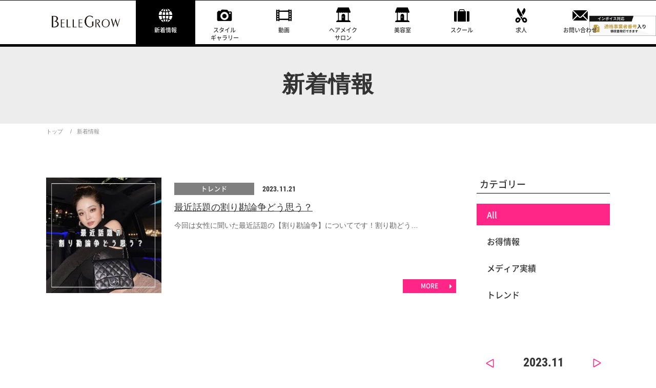

--- FILE ---
content_type: text/html
request_url: https://bellegrow.jp/news?dt=20231121&ty=2023&tm=11
body_size: 37379
content:
<!doctype html>
<html lang="ja">
<head prefix="og: http://ogp.me/ns# fb: http://ogp.me/ns/fb# article: http://ogp.me/ns/article#">
    
        <!-- Google Tag Manager -->
        <script>(function(w,d,s,l,i){w[l]=w[l]||[];w[l].push({'gtm.start':
                    new Date().getTime(),event:'gtm.js'});var f=d.getElementsByTagName(s)[0],
                j=d.createElement(s),dl=l!='dataLayer'?'&l='+l:'';j.async=true;j.src=
                'https://www.googletagmanager.com/gtm.js?id='+i+dl;f.parentNode.insertBefore(j,f);
            })(window,document,'script','dataLayer','GTM-5L9732F');</script>
        <!-- End Google Tag Manager -->
    


    <meta http-equiv="X-UA-Compatible" content="IE=edge">
    <meta charset="utf-8">
    <meta name="format-detection" content="telephone=no">


    
        


<title>新着情報｜セットサロンのベルグロー【大阪・難波・心斎橋】</title>
<meta name="description" content="ブランド、芸能、インスタ等に関するコラムを展開中。店鋪キャンペーン 割引情報も多数。大阪ミナミのセットサロン、美容室 BELLEGROW(ベルグロー）。">

<meta name="twitter:card" content="summary_large_image" />
<meta name="twitter:site" content="@BelleGrowGroup" />
<meta name="twitter:title" content="新着情報｜セットサロンのベルグロー【大阪・難波・心斎橋】" />
<meta name="twitter:description" content="ブランド、芸能、インスタ等に関するコラムを展開中。店鋪キャンペーン 割引情報も多数。大阪ミナミのセットサロン、美容室 BELLEGROW(ベルグロー）。" />
<meta name="twitter:image" content="https://bellegrow.jp/img/common/logo.png?2024-09-24" />

    <meta name="keywords" content="大阪,美容師,美容室,求人,ヘアセット">

    <link rel="stylesheet" href="/css/common.css?2024-10-10">
            <link rel="stylesheet" href="/css/news.css?2023-07-31">
        <link href='https://fonts.googleapis.com/css?family=Lora' rel='stylesheet' type='text/css'>

<script src="https://ajax.googleapis.com/ajax/libs/jquery/1.10.2/jquery.min.js"></script>


<!--[if lt IE 9]>
<script src="/js/html5shiv.js"></script>
<script src="/js/selectivizr-min.js"></script>
<![endif]-->

<script src="/js/jquery.easing.1.3.js"></script>
<script src="/js/base.js"></script>

                <script src="/js/jquery.exresize.0.1.0.js"></script>
        


    <link rel="shortcut icon" href="/img/common/favicon.ico" type="image/vnd.microsoft.icon">
    <link rel="icon" href="/img/common/favicon.ico" type="image/vnd.microsoft.icon">
    <link rel="alternate" href="http://rssc.dokoda.jp/r/6666cd76f96956469e7be39d750cc7d9/http/bellegrow.jp/" type="application/rss+xml" title="RSS" />
    <link rel="canonical" href="https://bellegrow.jp/news" />
    </head>
<body id="pageTop">

    <!-- Google Tag Manager (noscript) -->
    <noscript><iframe src="https://www.googletagmanager.com/ns.html?id=GTM-5L9732F"
                      height="0" width="0" style="display:none;visibility:hidden"></iframe></noscript>
    <!-- End Google Tag Manager (noscript) -->




   <header>
       <a class="header_invoice" href="/news/detail4407?Kbn=&dt=&ty=2023&tm=10">
           <img src="/img/common/invoice.jpg" alt="インボイス対応">
       </a>
            <section id="gNavi">
         <div class="inner">
             <h1><a href="/"><img loading="lazy" src="/img/common/logo.png?2024-09-24" alt="セットサロンならベルグロー" width="593" height="172"></a></h1>
            <nav>
                <ul>
                    <li class="nav_news"><a href="/news?Kbn=Root" class="active">新着情報</a></li>
                    <li class="nav_gallery"><a href="/gallery" >スタイル<br>ギャラリー</a></li>
                    <li class="nav_video"><a href="/video" >動画</a></li>
                    <li class="nav_hairset"><a href="/shop?LadyHM=1&MensHM=1" >ヘアメイク<br>サロン</a></li>
                    <li class="nav_salon"><a href="/shop?Cut=1&Nail=1" >美容室</a></li>
                    <li class="nav_school"><a href="http://www.japan-hairset-school.com/" target="_blank">スクール</a></li>
                                                            <li class="nav_recruit"><a href="https://recruit-styler.com/" target="_blank">求人</a></li>
                    <li class="nav_contact"><a href="/contact" >お問い合わせ</a></li>
                                     </ul>
            </nav>
         </div>
      </section>
   </header>


   <div id="wrapper"><script type="text/javascript" src="/js/jquery.autopager-1.0.0.min.js"></script>

<script type="text/javascript">$(function() {$.autopager();});</script>


<section class="news">
    <div class="h1-2st">
        <div>
            <h1>
                <strong>
                                            新着情報
                                    </strong>
            </h1>
        </div>
    </div>
    <ol id="crumb">
        <li><a href="/">トップ</a></li>
        <li>新着情報</li>
    </ol>


    <div class="contents w1100">
        <div id="leftBox">
            <div class="content">
                <ul>
                                            <li>
                            <article>
                                <div class="layout01">
                                                                        <span class="category">
                                        <a href="/news?Kbn=Shop&dt=&ty=2023&tm=11">
                                            トレンド
                                        </a>
                                    </span>
                                    <time class="roboto-b">
                                                                                    2023.11.21
                                                                            </time>
                                    <h1><a href="/news/detail4443?Kbn=&dt=20231121&ty=2023&tm=11">最近話題の割り勘論争どう思う？</a></h1>
                                    <p class="text">       今回は女性に聞いた最近話題の【割り勘論争】についてです！割り勘どう…</p>
                                    <a href="/news/detail4443?Kbn=&dt=20231121&ty=2023&tm=11" class="detailBtn">MORE</a>
                                </div>
                                <a href="/news/detail4443?Kbn=&dt=20231121&ty=2023&tm=11" class="newsPict">
                                    <img loading="lazy" src="/pic/news/nws20231121114233.jpg" alt="" width="360" height="360">
                                </a>
                            </article>
                        </li>
                                    </ul>
            </div>
        </div>
                
        <div id="rightBox">
            <section id="category">
                <h1 class="h1-bd-bottom">カテゴリー</h1>
                <ul>
                    <li><a href="/news" class="active">All</a></li>
                    <li><a href="/news?Kbn=Salon" >お得情報</a></li>
                    <li><a href="/news?Kbn=Root" >メディア実績</a></li>
                    <li><a href="/news?Kbn=Shop" >トレンド</a></li>
                </ul>
            </section>
            <section id="calendar">
                <h1>2023.11</h1>
                <ul>
                    <li><a href="/news?ty=2023&tm=10"></a></li>
                    <li><a href="/news?ty=2023&tm=12"></a></li>
                </ul>
                <div>
                    <table>
                        <tr>
                            <th>SUN</th>
                            <th>MON</th>
                            <th>TUE</th>
                            <th>WED</th>
                            <th>THU</th>
                            <th>FRI</th>
                            <th>SAT</th>
                        </tr>
                                                                                    <tr>
                                                        <td>
                                                                    
                                                            </td>
                                                                                                            <td>
                                                                    
                                                            </td>
                                                                                                            <td>
                                                                    
                                                            </td>
                                                                                                            <td>
                                                                    <a href="/news?dt=20231101&ty=2023&tm=11" >1</a>
                                                            </td>
                                                                                                            <td>
                                                                    <a href="/news?dt=20231102&ty=2023&tm=11" >2</a>
                                                            </td>
                                                                                                            <td>
                                                                    <a href="/news?dt=20231103&ty=2023&tm=11" >3</a>
                                                            </td>
                                                                                                            <td>
                                                                    4
                                                            </td>
                                                            </tr>
                                                                                                                <tr>
                                                        <td>
                                                                    5
                                                            </td>
                                                                                                            <td>
                                                                    <a href="/news?dt=20231106&ty=2023&tm=11" >6</a>
                                                            </td>
                                                                                                            <td>
                                                                    <a href="/news?dt=20231107&ty=2023&tm=11" >7</a>
                                                            </td>
                                                                                                            <td>
                                                                    <a href="/news?dt=20231108&ty=2023&tm=11" >8</a>
                                                            </td>
                                                                                                            <td>
                                                                    <a href="/news?dt=20231109&ty=2023&tm=11" >9</a>
                                                            </td>
                                                                                                            <td>
                                                                    <a href="/news?dt=20231110&ty=2023&tm=11" >10</a>
                                                            </td>
                                                                                                            <td>
                                                                    11
                                                            </td>
                                                            </tr>
                                                                                                                <tr>
                                                        <td>
                                                                    12
                                                            </td>
                                                                                                            <td>
                                                                    <a href="/news?dt=20231113&ty=2023&tm=11" >13</a>
                                                            </td>
                                                                                                            <td>
                                                                    14
                                                            </td>
                                                                                                            <td>
                                                                    15
                                                            </td>
                                                                                                            <td>
                                                                    <a href="/news?dt=20231116&ty=2023&tm=11" >16</a>
                                                            </td>
                                                                                                            <td>
                                                                    17
                                                            </td>
                                                                                                            <td>
                                                                    18
                                                            </td>
                                                            </tr>
                                                                                                                <tr>
                                                        <td>
                                                                    19
                                                            </td>
                                                                                                            <td>
                                                                    20
                                                            </td>
                                                                                                            <td>
                                                                    <a href="/news?dt=20231121&ty=2023&tm=11" class="selected">21</a>
                                                            </td>
                                                                                                            <td>
                                                                    22
                                                            </td>
                                                                                                            <td>
                                                                    <a href="/news?dt=20231123&ty=2023&tm=11" >23</a>
                                                            </td>
                                                                                                            <td>
                                                                    <a href="/news?dt=20231124&ty=2023&tm=11" >24</a>
                                                            </td>
                                                                                                            <td>
                                                                    25
                                                            </td>
                                                            </tr>
                                                                                                                <tr>
                                                        <td>
                                                                    26
                                                            </td>
                                                                                                            <td>
                                                                    27
                                                            </td>
                                                                                                            <td>
                                                                    <a href="/news?dt=20231128&ty=2023&tm=11" >28</a>
                                                            </td>
                                                                                                            <td>
                                                                    29
                                                            </td>
                                                                                                            <td>
                                                                    <a href="/news?dt=20231130&ty=2023&tm=11" >30</a>
                                                            </td>
                                                                                                            <td>
                                                                    
                                                            </td>
                                                                                                            <td>
                                                                    
                                                            </td>
                                                            </tr>
                                                                        </table>
                </div>
            </section>
            <section id="pickUp">
                <h1 class="h1-bd-bottom">ピックアップ記事</h1>
                <ul>
                                            <li>
                            <article>
                                <div class="layout01">
                                    <time class="roboto-b">
                                                                                    2019.03.29
                                                                            </time>
                                    <h1><a href="/news/detail2209?Kbn=&dt=20231121&ty=2023&tm=11">【4/1発売!!小悪魔ageha】BELLEGROWが掲載❤</a></h1>
                                </div>
                                <a href="/news/detail2209?Kbn=&dt=20231121&ty=2023&tm=11" class="newsPict">
                                    <img loading="lazy" src="/pic/news/nws20190329102142.jpg" alt="" width="360" height="360">
                                </a>
                            </article>
                        </li>
                                            <li>
                            <article>
                                <div class="layout01">
                                    <time class="roboto-b">
                                                                                    2018.11.20
                                                                            </time>
                                    <h1><a href="/news/detail1898?Kbn=&dt=20231121&ty=2023&tm=11">☆第7回ベルグロー看板モデル総選挙☆ファイナル投票</a></h1>
                                </div>
                                <a href="/news/detail1898?Kbn=&dt=20231121&ty=2023&tm=11" class="newsPict">
                                    <img loading="lazy" src="/pic/news/nws20181120104422.jpg" alt="" width="360" height="360">
                                </a>
                            </article>
                        </li>
                                            <li>
                            <article>
                                <div class="layout01">
                                    <time class="roboto-b">
                                                                                    2018.08.03
                                                                            </time>
                                    <h1><a href="/news/detail1690?Kbn=&dt=20231121&ty=2023&tm=11">中川代表が小悪魔agehaでヘアメイクデビューしました！！</a></h1>
                                </div>
                                <a href="/news/detail1690?Kbn=&dt=20231121&ty=2023&tm=11" class="newsPict">
                                    <img loading="lazy" src="/pic/news/nws20180803130434.jpg" alt="" width="360" height="360">
                                </a>
                            </article>
                        </li>
                                            <li>
                            <article>
                                <div class="layout01">
                                    <time class="roboto-b">
                                                                                    2018.07.10
                                                                            </time>
                                    <h1><a href="/news/detail1647?Kbn=&dt=20231121&ty=2023&tm=11">カラフルカラーが可愛い夏ネイルピックアップ</a></h1>
                                </div>
                                <a href="/news/detail1647?Kbn=&dt=20231121&ty=2023&tm=11" class="newsPict">
                                    <img loading="lazy" src="/pic/news/nws20180710105509.jpg" alt="" width="360" height="360">
                                </a>
                            </article>
                        </li>
                                            <li>
                            <article>
                                <div class="layout01">
                                    <time class="roboto-b">
                                                                                    2018.04.05
                                                                            </time>
                                    <h1><a href="/news/detail1470?Kbn=&dt=20231121&ty=2023&tm=11">【モテヘアコンテスト】美容部門の結果発表です!!</a></h1>
                                </div>
                                <a href="/news/detail1470?Kbn=&dt=20231121&ty=2023&tm=11" class="newsPict">
                                    <img loading="lazy" src="/pic/news/nws20180405103458.jpg" alt="" width="360" height="360">
                                </a>
                            </article>
                        </li>
                                            <li>
                            <article>
                                <div class="layout01">
                                    <time class="roboto-b">
                                                                                    2018.03.09
                                                                            </time>
                                    <h1><a href="/news/detail1415?Kbn=&dt=20231121&ty=2023&tm=11">【モテヘアコンテスト】3/10から美容部門投票スタート!!</a></h1>
                                </div>
                                <a href="/news/detail1415?Kbn=&dt=20231121&ty=2023&tm=11" class="newsPict">
                                    <img loading="lazy" src="/pic/news/nws20180309125322.jpg" alt="" width="360" height="360">
                                </a>
                            </article>
                        </li>
                                            <li>
                            <article>
                                <div class="layout01">
                                    <time class="roboto-b">
                                                                                    2018.03.01
                                                                            </time>
                                    <h1><a href="/news/detail1402?Kbn=&dt=20231121&ty=2023&tm=11">【モテヘアコンテスト】結果発表です!!</a></h1>
                                </div>
                                <a href="/news/detail1402?Kbn=&dt=20231121&ty=2023&tm=11" class="newsPict">
                                    <img loading="lazy" src="/pic/news/nws20180301162355.jpg" alt="" width="360" height="360">
                                </a>
                            </article>
                        </li>
                                            <li>
                            <article>
                                <div class="layout01">
                                    <time class="roboto-b">
                                                                                    2018.02.09
                                                                            </time>
                                    <h1><a href="/news/detail1355?Kbn=&dt=20231121&ty=2023&tm=11">【モテヘアコンテスト】2/10からセット部門投票スタート!!</a></h1>
                                </div>
                                <a href="/news/detail1355?Kbn=&dt=20231121&ty=2023&tm=11" class="newsPict">
                                    <img loading="lazy" src="/pic/news/nws20180209123333.jpg" alt="" width="360" height="360">
                                </a>
                            </article>
                        </li>
                                            <li>
                            <article>
                                <div class="layout01">
                                    <time class="roboto-b">
                                                                                    2017.12.30
                                                                            </time>
                                    <h1><a href="/news/detail1312?Kbn=&dt=20231121&ty=2023&tm=11">【BELLEGROWGROUP】年末年始の営業日お知らせ</a></h1>
                                </div>
                                <a href="/news/detail1312?Kbn=&dt=20231121&ty=2023&tm=11" class="newsPict">
                                    <img loading="lazy" src="/pic/news/nws20171230152924.jpg" alt="" width="360" height="360">
                                </a>
                            </article>
                        </li>
                                            <li>
                            <article>
                                <div class="layout01">
                                    <time class="roboto-b">
                                                                                    2017.11.08
                                                                            </time>
                                    <h1><a href="/news/detail1248?Kbn=&dt=20231121&ty=2023&tm=11">【中間結果発表】看板モデル総選挙FINAL</a></h1>
                                </div>
                                <a href="/news/detail1248?Kbn=&dt=20231121&ty=2023&tm=11" class="newsPict">
                                    <img loading="lazy" src="/pic/news/nws20171108123946.jpg" alt="" width="360" height="360">
                                </a>
                            </article>
                        </li>
                                            <li>
                            <article>
                                <div class="layout01">
                                    <time class="roboto-b">
                                                                                    2017.11.01
                                                                            </time>
                                    <h1><a href="/news/detail1239?Kbn=&dt=20231121&ty=2023&tm=11">【投票スタート】看板モデル総選挙FINAL</a></h1>
                                </div>
                                <a href="/news/detail1239?Kbn=&dt=20231121&ty=2023&tm=11" class="newsPict">
                                    <img loading="lazy" src="/pic/news/nws20171101111223.jpg" alt="" width="360" height="360">
                                </a>
                            </article>
                        </li>
                                            <li>
                            <article>
                                <div class="layout01">
                                    <time class="roboto-b">
                                                                                    2017.10.18
                                                                            </time>
                                    <h1><a href="/news/detail1224?Kbn=&dt=20231121&ty=2023&tm=11">看板モデル総選挙2次オーディション　レポート</a></h1>
                                </div>
                                <a href="/news/detail1224?Kbn=&dt=20231121&ty=2023&tm=11" class="newsPict">
                                    <img loading="lazy" src="/pic/news/nws20171018164558.jpg" alt="" width="360" height="360">
                                </a>
                            </article>
                        </li>
                                            <li>
                            <article>
                                <div class="layout01">
                                    <time class="roboto-b">
                                                                                    2017.08.01
                                                                            </time>
                                    <h1><a href="/news/detail1131?Kbn=&dt=20231121&ty=2023&tm=11">【8/30の23：30まで】看板モデルエントリー受付中！</a></h1>
                                </div>
                                <a href="/news/detail1131?Kbn=&dt=20231121&ty=2023&tm=11" class="newsPict">
                                    <img loading="lazy" src="/pic/news/nws20170822191643.jpg" alt="" width="360" height="360">
                                </a>
                            </article>
                        </li>
                                            <li>
                            <article>
                                <div class="layout01">
                                    <time class="roboto-b">
                                                                                    2017.07.21
                                                                            </time>
                                    <h1><a href="/news/detail1122?Kbn=&dt=20231121&ty=2023&tm=11">【プレゼント】今年もベルグローでうちわプレゼント中！</a></h1>
                                </div>
                                <a href="/news/detail1122?Kbn=&dt=20231121&ty=2023&tm=11" class="newsPict">
                                    <img loading="lazy" src="/pic/news/nws20170721201315.jpg" alt="" width="360" height="360">
                                </a>
                            </article>
                        </li>
                                    </ul>
            </section>
        </div>
      </div>
</section>

</div><!-- /wrapper -->

<footer>
    <section>
        <div class="ftInner">
            <nav>
                <ul>
                    <li><a href="/">トップ</a></li>
                    <li><a href="/news?Kbn=Root">新着情報</a></li>
                    <li><a href="/shop?LadyHM=1">ヘアセットサロン</a></li>
                    <li><a href="/shop?Cut=1&Nail=1&SelectShop=#result">美容室</a></li>
                    <li><a href="/gallery">スタイルギャラリー</a></li>
                    <li><a href="/video">動画</a></li>
                                        <li><a href="/contact">お問い合わせ</a></li>
                    <li><a href="https://recruit-styler.com/" target="_blank">求人</a></li>
                                        <li><a href="http://www.japan-hairset-school.com/" target="_blank">スクール</a></li>
                    <li>
                        <a href="/contact" style="margin: 0;display: inline-block;width: 160px"><img style="width: 100%" loading="lazy" src="/img/main/bnr05.jpg" height="150" width="380" alt="Franchise"></a>
                    </li>
                </ul>
            </nav>
            <div class="ftInfo">
                <h1><img loading="lazy" src="/img/common/ft_logo.png" height="36" width="240" alt="Belle Grow"></h1>
                <dl>
                    <dt>【住所】</dt>
                    <dd>中央区宗右衛門町7-19ジュリハウスビル7F</dd>
                </dl>
                <dl>
                    <dt>【営業時間】</dt>
                    <dd>08：00～22：00</dd>
                    <dt>【時間外】</dt>
                    <dd>〜08時、22時以降のご予約ご希望のお客様はお電話又はLINE公式よりお問い合わせ下さいませ。</dd>
                    <dt>【定休日】</dt>
                    <dd>無休(年末年始は除く)</dd>
                </dl>
                <dl>
                    <dt>【電話番号】</dt>
                    <dd>06-6211-0501</dd>
                    <dt>【アクセス】</dt>
                    <dd>地下鉄なんば駅・心斎橋駅より徒歩10分</dd>
                </dl>
                <dl>
                    <dt>【関連会社】</dt>
                    <dd>一般社団法人日本ヘアセット・ヘアアレンジ協会</dd>
                </dl>
            </div>
            <p id="pageTopBtn"><a href="#pageTop"><img loading="lazy" src="/img/common/icn_pagetop.png" height="30" width="39" alt="page top"></a></p>
        </div>
        <div id="copy">
            <p>&copy; 2011-2015　Belle Grow</p>
                    </div>
    </section>
</footer>


    <script src="/js/jquery.nested.js"></script>
    <script>
        //      settings = {
        //
        //         selector: '.box',
        //         minWidth: 70,
        //         minColumns: 4,
        //         gutter: 10,
        //         resizeToFit: true,
        //         resizeToFitOptions: {
        //            resizeAny: true
        //         },
        //         animate: true,
        //         animationOptions: {
        //            speed: 200,
        //            duration: 300,
        //            queue: true
        //         }
        //      };
        //      $("#content").nested(settings);

        settings = {

            selector: '.box',
            minWidth: 70,
            minHeight: 70,
            minColumns: 4,
            gutter: 5,
            resizeToFit: true,
            resizeToFitOptions: {
                resizeAny: true
            },
            animate: true,
            animationOptions: {
                speed: 100,
                duration: 100,
                queue: true
            }
        };
        $("#content").nested(settings);


    </script>




    <script type="text/javascript">
        var google_tag_params = {
            edu_pid: 'REPLACE_WITH_VALUE',
            edu_plocid: 'REPLACE_WITH_VALUE',
            edu_pagetype: 'REPLACE_WITH_VALUE',
            edu_totalvalue: 'REPLACE_WITH_VALUE',
        };
    </script>
    <script type="text/javascript">
        /* <![CDATA[ */
        var google_conversion_id = 879122002;
        var google_custom_params = window.google_tag_params;
        var google_remarketing_only = true;
        /* ]]> */
    </script>
    <script type="text/javascript" src="//www.googleadservices.com/pagead/conversion.js"></script>
    <noscript>
        <div style="display:inline;">
            <img loading="lazy" height="1" width="1" style="border-style:none;" alt="" src="//googleads.g.doubleclick.net/pagead/viewthroughconversion/879122002/?value=0&amp;guid=ON&amp;script=0"/>
        </div>
    </noscript>


    <!-- Google Code for &#12469;&#12452;&#12488;&#35370;&#21839;30&#26085; -->
    <!-- Remarketing tags may not be associated with personally identifiable information or placed on pages related to sensitive categories. For instructions on adding this tag and more information on the above requirements, read the setup guide: google.com/ads/remarketingsetup -->
    <script type="text/javascript">
        /* <![CDATA[ */
        var google_conversion_id = 879122002;
        var google_conversion_label = "9NaeCIjjmmgQ0qyZowM";
        var google_custom_params = window.google_tag_params;
        var google_remarketing_only = true;
        /* ]]> */
    </script>
    <script type="text/javascript" src="//www.googleadservices.com/pagead/conversion.js">
    </script>
    <noscript>
        <div style="display:inline;">
            <img loading="lazy" height="1" width="1" style="border-style:none;" alt="" src="//googleads.g.doubleclick.net/pagead/viewthroughconversion/879122002/?value=1.00&amp;currency_code=JPY&amp;label=9NaeCIjjmmgQ0qyZowM&amp;guid=ON&amp;script=0"/>
        </div>
    </noscript>



</body>
</html>
<!-- processed 0.0519 seconds -->

--- FILE ---
content_type: text/css
request_url: https://bellegrow.jp/css/common.css?2024-10-10
body_size: 21985
content:
@charset "UTF-8";
/* ▼ compass ▼ */
/* ▲ compass ▲ */
/* ▼ mixin ▼ */
/* Index ------------------------------------------------*/
/*  00.FontSize-Rem
  01.TextShadow
  02.Gradation
  03.BoxShadow
  04.Button
  05.WebIcon
  06.Sprite
  07.BackGroundImage or Color-Body
*/
/* ------------------------------------------------------ */
/* TextShadow
http://www.atmarkit.co.jp/ait/articles/1212/06/news004_2.html
------------------------------------------------------------*/
/* Gradation
http://cappee.net/coding/sass-scss/mixin-matome
------------------------------------------------------------*/
/* BoxShadow
http://www.atmarkit.co.jp/ait/articles/1308/21/news008_2.html
------------------------------------------------------------*/
/* Button
http://www.atmarkit.co.jp/ait/articles/1309/12/news001_3.html
------------------------------------------------------------*/
/* ▲ mixin ▲ */
/* ▼ font-size ▼ */
html {
  font-size: 62.5%;
}
/* ▲ font-size ▲ */
/* ▼ mixin ▼ */
/* ▼ reset ▼ */
/*
html5doctor.com Reset Stylesheet
v1.6.1
Last Updated: 2010-09-17
Author: Richard Clark - http://richclarkdesign.com
Twitter: @rich_clark
*/
abbr, address, article, aside, audio, b, blockquote, body, canvas, caption, cite, code, dd, del, details, dfn, div, dl, dt, em, fieldset, figcaption, figure, footer, form, h1, h2, h3, h4, h5, h6, header, hgroup, html, i, iframe, img, ins, kbd, label, legend, li, mark, menu, nav, object, ol, p, pre, q, samp, section, small, span, strong, sub, summary, sup, table, tbody, td, tfoot, th, thead, time, tr, ul, var, video {
  margin: 0;
  padding: 0;
  border: 0;
  outline: 0;
  vertical-align: baseline;
  background: 0 0;
}

article, aside, details, figcaption, figure, footer, header, hgroup, menu, nav, section {
  display: block;
}

nav ul {
  list-style: none;
}

blockquote, q {
  quotes: none;
}

blockquote:after, blockquote:before, q:after, q:before {
  content: '';
  content: none;
}

a {
  margin: 0;
  padding: 0;
  font-size: 100%;
  vertical-align: baseline;
  background: 0 0;
}
.linkurl {
  color: #0000FF;
  text-decoration: underline;
}

ins {
  background-color: #ff9;
  color: #000;
  text-decoration: none;
}

mark {
  background-color: #ff9;
  color: #000;
  font-style: italic;
  font-weight: 700;
}

del {
  text-decoration: line-through;
}

abbr[title], dfn[title] {
  border-bottom: 1px dotted;
  cursor: help;
}

table {
  border-collapse: collapse;
  border-spacing: 0;
}

hr {
  display: block;
  height: 1px;
  border: 0;
  border-top: 1px solid #ccc;
  margin: 1em 0;
  padding: 0;
}
input, select {
  vertical-align: middle;
}

/* ▲ reset ▲ */
/* ▼ body ▼ */
body {
  margin: auto;
  font-family:Meiryo,Arial,sans-serif;
  line-height: 1.4;
  word-break: break-all;
  text-overflow: ellipsis;
  color: #333;
  font-size: 14px;
}
/* ▲ body ▲ */
/* ▼ a ▼ */
a {
  text-decoration: none;
  background: transparent;
  color: inherit;
}

/* ▲ a ▲ */
/* ▼ img ▼ */
img {
  vertical-align: top;
  width: auto;
  height: auto;
}

h1 {
  font-weight: normal;
}

li {
  list-style: none inside;
}

/* ▲ img ▲ */
/* ▼ form ▼ */
input[type="text"],
input[type="email"],
input[type="search"],
input[type="tel"],
input[type="number"],
select,
textarea {
  padding: 5px;
  width: 100%;
  -webkit-box-sizing: border-box;
  -moz-box-sizing: border-box;
  box-sizing: border-box;
}
input[type="text"]:-ms-input-placeholder,
input[type="email"]:-ms-input-placeholder,
input[type="search"]:-ms-input-placeholder,
input[type="tel"]:-ms-input-placeholder,
input[type="number"]:-ms-input-placeholder,
select:-ms-input-placeholder,
textarea:-ms-input-placeholder {
  color: #cccccc;
}

input[type="checkbox"],
input[type="radio"] {
  vertical-align: baseline;
}

textarea {
  min-height: 8.4em;
}

input[type="checkbox"],
input[type="radio"],
label,
button {
  cursor: pointer;
}

/* ▲ form ▲ */
/* ▲ mixin ▲ */
@font-face {
  font-family: "condenseicon";
  src: local("CONDENSEicon");
  src: url("../fonts/CONDENSEicon.eot?#iefix") format("embedded-opentype"), url("../fonts/CONDENSEicon.woff") format("woff"), url("../fonts/CONDENSEicon.otf") format("opentype");
}

@font-face {
  font-family: 'FontAwesome';
  src: url("../fonts/fontawesome-webfont.eot?v=4.1.0");
  src: url("../fonts/fontawesome-webfont.eot?#iefix&v=4.1.0") format("embedded-opentype"), url("../fonts/fontawesome-webfont.woff?v=4.1.0") format("woff"), url("../fonts/fontawesome-webfont.ttf?v=4.1.0") format("truetype"), url("../fonts/fontawesome-webfont.svg?v=4.1.0#fontawesomeregular") format("svg");
  font-weight: normal;
  font-style: normal;
}

@font-face {
  font-family: 'icomoon';
  src: url("../fonts/icomoon.eot?8oru57");
  src: url("../fonts/icomoon.eot?#iefix8oru57") format("embedded-opentype"), url("../fonts/icomoon.woff?8oru57") format("woff"), url("../fonts/icomoon.ttf?8oru57") format("truetype"), url("../fonts/icomoon.svg?8oru57#icomoon") format("svg");
  font-weight: normal;
  font-style: normal;
}

@font-face {
  font-family: "roboto-b";
  src:
    url('../fonts/RobotoCondensed-Bold.woff2') format('woff2'),
    url('../fonts/RobotoCondensed-Bold.woff') format('woff');
}

@font-face {
  font-family: "noto-m";
  src:
    url('../fonts/NotoSansCJKjp-Medium.woff2') format('woff2'),
    url('../fonts/NotoSansCJKjp-Medium.woff') format('woff');
}

@font-face {
  font-family: "noto-l";
  src:
    url('../fonts/NotoSansCJKjp-Light.woff2') format('woff2'),
    url('../fonts/NotoSansCJKjp-Light.woff') format('woff');
}


[class^="icon-"], [class*=" icon-"] {
  font-family: 'icomoon';
  speak: none;
  font-style: normal;
  font-weight: normal;
  font-variant: normal;
  text-transform: none;
  line-height: 1;
  /* Better Font Rendering =========== */
  -webkit-font-smoothing: antialiased;
  -moz-osx-font-smoothing: grayscale;
}

.roboto-b{
  font-family: "roboto-b";
  letter-spacing: 0.1px;
}

header {
  position: fixed;
  width: 100%;
  background: #fff;
  z-index: 100001;
}
.header_invoice {
  position: absolute;
  top: 30px;
  right: 0;
  display: block;
  width: 130px;
}
.header_invoice img{
  max-width: 100%;
}
header #gNavi {
  height: 90px;
  border-top: 1px solid #000;
  box-shadow: 0 -5px 0 0 #000 inset;
}
header #gNavi .inner {
  width: 1100px;
  margin: auto;
  display: flex;
}
header #gNavi h1 {
  display: flex;
  flex: 0 0 auto;
  align-items: center;
}
header #gNavi h1 a {
  display: block;
}
header #gNavi h1 img{
  width: 155px;
}
header #gNavi nav {
  flex: 1;
  margin-left: 20px;
}
header #gNavi nav ul {
  display: flex;
  height: 85px;
}
header #gNavi nav ul li {
  display: flex;
  flex: 1;
}
header #gNavi nav ul li a {
  flex: 1;
  display: block;
  position: relative;
  padding: 6px 0;
  text-align: center;
  color: #333;
  font-size: 11px;
  font-family: "noto-m";
  box-sizing: border-box;
}
header #gNavi nav ul li a:before {
  display: block;
  font-family: "condenseicon";
  font-size: 32px;
  color: #000;
}
header #gNavi nav ul li a:hover {
  background: #000;
  color: #fff;
}
header #gNavi nav ul li a:hover:before {
  color: #fff;
}

header #gNavi nav ul .nav_news a:before{
  content: 'Y';
}
header #gNavi nav ul .nav_hairset a:before{
  padding: .09em;
  font-size: 28px;
  font-family: 'icomoon';
  content: "\e603";
}
header #gNavi nav ul .nav_salon a:before{
  padding: .09em;
  font-size: 28px;
  font-family: 'icomoon';
  content: "\e603";
}

header #gNavi nav ul .nav_gallery a:before{
  content: '*';
}
header #gNavi nav ul .nav_contact a:before{
  content: "F";
}
header #gNavi nav ul .nav_recruit a:before{
  content: '˜';
}
header #gNavi nav ul .nav_model a:before{
  font-family: 'icomoon';
  content: "\e602";
}
header #gNavi nav ul .nav_school a:before{
  content: '.';
}
header #gNavi nav ul .nav_studio a:before{
  content: '+';
}
header #gNavi nav ul .active {
  background: #000;
  color: #fff;
}
header #gNavi nav ul .active:before {
  color: #fff;
}
header #gNavi nav ul .nav_video a:before{
  content: 'i';
}


#waitTime {
/*  display: none;*/
  display: block;
  background: #fff;
}
#waitTime #hdTop {
  box-shadow: inset 0 -10px 0 0 #000;
}
#waitTime #hdTop > h1 {
  width: 280px;
  margin: auto;
  padding: 3px 0 0;
  background: #fff;
  font-size: 12px;
}
#waitTime #hdTop > h1 img {
  margin: 3px 6px -3px 8px;
  vertical-align: bottom;
}
#waitTime #hdTop > h1 span {
  display: inline-block;
  line-height: 0.5;
  font-family: "noto-m";
  letter-spacing: 0.7px;
}
#waitTime ul {
  margin: auto;
  padding: 10px 0;
  text-align: center;
}
#waitTime ul li {
  display: inline-block;
  margin: 0 4px;
  color: #fff;
  font-size: 16px;
}
#waitTime ul li a {
  color: #333;
}
#waitTime ul li img {
  display: inline-block;
}
#waitTime ul li div {
  display: inline-block;
  vertical-align: top;
  text-align: left;
  line-height: 1;
}
#waitTime ul li div h1 {
  font-size: 12px;
  font-family: "noto-m";
  letter-spacing: 0.7px;
}
#waitTime ul li div p {
  padding: 3px 0 2px;
  color: #ff2688;
  font-family: "noto-m";
  letter-spacing: 0.7px;
}
#waitTime ul li div .openTime {
  padding: 5px 0 2px;
  font-size: 12px;
}
#waitTime ul li div time {
  font-size: 10px;
}

#wrapper {
  position: relative;
  max-width: 1980px;
  margin: auto;
  /*padding: 186px 0 0;*/
  padding: 91px 0 0;
}


/*
.h1-1st-r:before {
  display: block;
  position: absolute;
  top: -33px;
  left: -1px;
  width: 100%;
  height: 70px;
  background: #f7f7f7;
  -webkit-transform: rotate(-1.5deg);
  -ms-transform: rotate(-1.5deg);
  transform: rotate(-1.5deg);
  content: '';
}
.h1-1st {
  position: relative;
  padding: 60px 0 50px;
}
.h1-1st div {
  position: relative;
  width: 1100px;
  margin: auto;
  font-family: "noto-m";
}
.h1-1st h1 strong{
  font-family: "roboto-b";
  font-size: 44px;
  letter-spacing: 1px;
}
.h1-1st h1 span {
  position: absolute;
  bottom: 15px;
  margin: 0 0 0 16px;
  font-size: 14px;
  letter-spacing: 0.7px
}*/

.h1-1st {
  position: relative;
  padding: 70px 0 60px;
  text-align: center;
}
.h1-1st div {
  position: relative;
  width: 1100px;
  margin: auto;
  font-family: "noto-m";
}
.h1-1st h1 strong{
  font-family: "roboto-b";
  font-size: 44px;
  letter-spacing: 1px;
}
.h1-1st h1 span {
  display: block;
  font-size: 14px;
  margin: -4px 0 0;
  letter-spacing: 0.7px
}
.h1-1st h1 a {
  display: inline-block;
  float: right;
  position: relative;
  width: 150px;
  margin: 10px 0 0;
  padding: 8px;
  text-align: center;
  color: #fff;
  background: #ff2688;
  font-size: 16px;
}
.h1-1st h1 a:after {
  position: absolute;
  top: 11px;
  right: 10px;
  font-family: 'FontAwesome';
  content: "\f0da";
  font-size: 14px;
  color: #fff;
}
.h1-1st h1 a:hover {
  background: #ff46a8;
}
/*
.h1-1st-r h1:after {
  display: block;
  position: absolute;
  left: 130px;
  bottom: -48px;
  content: url(../img/common/bg_h1.png);
}
*/
.h1-2st {
  position: relative;
  padding: 28px 0 46px;
  background: #ededed;
  text-align: center;
}
.h1-2st div {
  position: relative;
  width: 1100px;
  margin: auto;
  font-family: "noto-m";
}
.h1-2st h1 strong{
  font-family: "roboto-b";
  font-size: 44px;
  letter-spacing: 1px;
}
.h1-2st h1 span {
  display: block;
  font-size: 14px;
  letter-spacing: 0.7px;
  margin: -4px 0 0;
}



.h1-1st-l {
  position: relative;
  margin: 0 0 40px;
  padding: 10px 0 ;
  background: #f7f7f7;
  color: #303030;
}
.h1-1st-l h1 strong{
  font-family: "roboto-b";
  font-size: 44px;
  letter-spacing: 1px;
}
/*
.h1-1st-l:before {
  display: block;
  position: absolute;
  top: -23px;
  left: -1px;
  width: 100%;
  height: 70px;
  background: #f7f7f7;
  -webkit-transform: rotate(1.5deg);
  -ms-transform: rotate(1.5deg);
  transform: rotate(1.5deg);
  content: '';
}*/
.h1-1st-l div {
  position: relative;
  width: 1100px;
  margin: auto;
  font-family: "noto-m";
}
.h1-1st-l h1 span {
  position: absolute;
  bottom: 15px;
  margin: 0 0 0 16px;
  font-size: 14px;
  letter-spacing: 0.7px
}
.h1-1st-l h1 a {
  position: absolute;
  right: 0;
  width: 200px;
  padding: 10px;
  margin: 14px 0 0;
  -webkit-border-radius: 2px;
  -moz-border-radius: 2px;
  -ms-border-radius: 2px;
  -o-border-radius: 2px;
  border-radius: 2px;
  text-align: center;
  color: #fff;
  font-size: 16px;
  background: #ff2688;
}
.h1-1st-l h1 a:hover {
  background: #ff46a8;
}
/*
.h1-1st-l h1:after {
  display: block;
  position: absolute;
  left: 130px;
  bottom: -48px;
  z-index: 10000;
  content: url(../img/common/bg_h1.png);
}*/

.h1-1-1st {
  position: relative;
  margin: 0 0 40px;
  padding: 25px 0 23px;
  background: #000;
  color: #fff;
}
.h1-1-1st div {
  position: relative;
  width: 1100px;
  margin: auto;
}
.h1-1-1st h1 span {
  position: absolute;
  bottom: 15px;
  margin: 0 0 0 20px;
  font-size: 14px;
}
.h1-1-1st h1 a {
  display: inline-block;
  float: right;
  width: 200px;
  margin: 10px 0 0;
  padding: 10px;
  background: #ff2688;
  -webkit-border-radius: 2px;
  -moz-border-radius: 2px;
  -ms-border-radius: 2px;
  -o-border-radius: 2px;
  border-radius: 2px;
  box-shadow: 1px 1px 3px 0 rgba(0, 0, 0, 0.3);
  text-align: center;
  color: #fff;
  font-size: 16px;
}
.h1-1-1st h1 a:hover {
  opacity: 0.9;
}
.h1-1-1st h1:after {
  display: block;
  position: absolute;
  left: 130px;
  bottom: -49px;
  content: url(../img/common/bg_h1.png);
  z-index: 10;
}

.h1-2-2st {
  margin: 30px 0;
  padding: 15px 0;
  background: #303030;
}

.h1-2-2st h1 {
  width: 1100px;
  margin: auto;
  font-family: 'Crimson Text', serif;
  font-size: 36px;
  font-weight: bold;
}

.h1-2st {
  position: relative;
  margin: 0 0 30px;
  font-family: 'Crimson Text', serif;
  font-size: 36px;
}
.h1-2st a {
  display: block;
  padding: 20px 0 20px;
  background: #ff3366;
}
.h1-2st a h1 {
  position: relative;
  width: 1100px;
  margin: auto;
  font-weight: bold;
}
.h1-2st a h1:after {
  position: absolute;
  right: 0;
  font-family: 'icomoon';
  content: "\e601";
  text-shadow: 1px 1px 3px #aaa;
  color: #fff;
}

p.typeIcn {
  width: 205px;
  margin: 0 auto;
  padding: 0 10px;
  text-align: left;
  font-family: "roboto-b";
  letter-spacing: 0.1px;
  color: #fff;
  font-size: 20px;
}

p.typeIcn time {
  float: right;
  margin: 5px 0 0;
  font-size: 14px;
}

p.icn__elegant {
  background: #886a46;
}

p.icn__cute {
  background: #ff4a94;
}

p.icn__cool {
  background: #75b6e9;
}

p.icn__casual {
  background: #78d3ca;
}

p.icn__mode {
  background: #555;
}

p.icn__wild {
  background: #f74444;
}

p.icn__shop1 {
  background: #CD8B63;
}
p.icn__shop3 {
  background: #000000;
}
p.icn__shop4 {
  background: #999;
}
p.icn__shop5 {
  background: #E60201;
}
p.icn__shop6 {
  background: #FF87D3;
}
p.icn__shop7 {
  background: #CCB96B;
}
p.icn__shop8 {
  background: #FD7301;
}
p.icn__shop9 {
  background: #b9a24e;
}
p.icn__shop100 {
  background: #FEF584;
  color: #88888888;
}

#crumb {
  width: 1100px;
  margin:-22px auto 0;
  padding: 0 0 18px;
}
#crumb li {
  display: inline-block;
  vertical-align: top;
  font-size: 11px;
  color: #888;
}
#crumb li:before {
  margin: 0 10px;
  content: "/";
}
#crumb li:first-child:before {
  content: none;
}
#crumb li a:hover {
  color: #ff2688;
}

div.w1750 {
  width: 98%;
  max-width: 1750px;
  margin: auto;
  overflow: hidden;
  *zoom: 1;
}

div.w1100 {
  width: 1100px;
  margin: auto;
  overflow: hidden;
  *zoom: 1;
}

div.w1120 {
  width: 1120px;
  margin: auto;
  overflow: hidden;
  *zoom: 1;
}

#faceBook {
  width: 110px;
  margin: auto;
}

footer {
  border-top: 1px solid #000;
  position: relative;
  margin: 160px 0 0;
  background: #fff;
  color: #fff;
  font-size: 12px;
}
footer nav ul li {
  display: inline-block;
  margin: 0 9px;
  vertical-align: top;
}
footer nav ul li a{
  color: #000;
}
footer nav ul li a:hover {
  text-decoration: underline;
}
footer div.ftInfo {
  position: relative;
  margin: 0 0 20px 0;
}
footer h1 {
  padding: 42px 0 15px 10px;
  font-size: 20px;
}
footer dl {
  color: #000;
  line-height: 1.75;
}
footer dl dt {
  display: table-cell;
}
footer dl dd {
  display: table-cell;
}
footer div.ftInner {
  position: relative;
  width: 1100px;
  margin: auto;
  padding: 20px 0 24px;
}
footer div.ftInner #pageTopBtn {
  border-radius: 100%;
  bottom: 0;
  height: 56px;
  margin: 0 0 -25px;
  position: absolute;
  right: 0;
  text-align: center;
  width: 56px;
  background: #000;
}
footer div.ftInner #pageTopBtn a {
  display: block;
  width: 100%;
}
footer div.ftInner #pageTopBtn a img {
  margin: 10px 0 0;
}
footer #copy {
  padding: 10px 0;
  background: #000;
  color: #666;
}
footer #copy p {
  width: 1100px;
  margin: auto;
  font-size: 14px;
  font-family: "roboto-b";
  letter-spacing: 1px;
}
.moreBtn{
}
.moreBtn a{
  position: relative;
  display: block;
  width: 600px;
  margin: 30px auto 0;
  padding: 12px 8px;
  text-align: center;
  color: #fff;
  background: #ff2688;
  font-size: 18px;
  font-family: "noto-m";
}
.moreBtn a:after {
  position: absolute;
  top: 50%;
  right: 8px;
  margin: -9px 0 0;
  font-family: 'FontAwesome';
  content: "\f0da";
  font-size: 14px;
  color: #fff;
}
.moreBtn a:hover {
  background: #ff46a8;
}

.detailBtn {
  position: relative;
  display: block;
  width: 88px;
  padding: 5px 8px 6px;
  text-align: center;
  color: #fff;
  background: #ff2688;
  font-size: 12px;
  font-family: "noto-m";
}
.detailBtn:after {
  position: absolute;
  top: 5px;
  right: 8px;
  font-family: 'FontAwesome';
  content: "\f0da";
  font-size: 14px;
  color: #fff;
}
.detailBtn:hover {
  background: #ff46a8;
}

.returnBtn {
  position: relative;
  display: block;
  width: 88px;
  padding: 6px 8px;
  background: #ff2688;
  text-align: center;
  font-size: 12px;
  color: #fff;
  font-family: "noto-m";
}
.returnBtn:after {
  position: absolute;
  top: 5px;
  left: 8px;
  font-family: 'FontAwesome';
  content: "\f0d9";
  font-size: 14px;
  color: #fff;
}
.returnBtn:hover {
  background: #ff46a8;
}

.category a{
  display: inline-block;
  background: #7f7f7f;
  color: #fff;
  font-size: 12px;
  margin-right: 12px;
  width: 148px;
  padding: 4px;
  text-align: center;
  letter-spacing: 1px;
  font-family: "noto-m"
}
.category a:hover{
  opacity: 0.75;
}
.shopCategory{
  display: block;
  position: absolute;
  top: 51px;
  right: 0;
  font-size: 13px;
  margin-right: 12px;
  letter-spacing: 1px;
  font-family: "noto-m";
}
.shopCategory:before{
  font-family: "condenseicon";
  content: 'A';
  margin: 0 2px 0 0;
  font-size: 14px;
}

div.btnRequest {
  clear: both;
  position: relative;
  display: block;
  width: 400px;
  margin: 30px auto 0;
  text-align: center;
  color: #fff;
  font-size: 18px;
  font-family: "noto-m";
}
div.btnRequest input[type="submit"] {
  display: block;
  width: 100%;
  height: 100%;
  background: none;
  border: none;
  cursor: pointer;
  font-size: 16px;
  font-weight: bold;
  padding: 12px 8px;
  background: #ff2688;
  color: #fff;
}
div.btnRequest input[type="submit"]:hover {
  background: #ff46a8;
}

div.btnRequest:after {
  position: absolute;
  top: 50%;
  right: 8px;
  margin: -9px 0 0;
  font-family: 'FontAwesome';
  content: "\f0da";
  font-size: 14px;
  color: #fff;
}
div.btnRequest:hover:after {
  color: #fff;
}

.thanks {
  text-align: center;
}
.thanks p {
}
.thanks p.contactTitle{
  padding: 0 0 10px;
  font-size: 24px;
  font-family: "noto-m";
}
.thanks p + p {
  font-size: 14px;
  line-height: 1.75;
}
.thanks p.left {
  padding: 40px 0 40px 580px;
  text-align: left;
}
.thanks .topBtn {
  position: relative;
  display: block;
  width: 400px;
  margin: 30px auto;
  padding: 16px 30px;
  text-align: center;
  color: #fff;
  background: #ff2688;
  font-size: 14px;
  font-family: "noto-m";
}
.thanks .topBtn:after {
  position: absolute;
  top: 19px;
  right: 8px;
  font-family: 'FontAwesome';
  content: "\f0da";
  font-size: 16px;
  color: #fff;
}
.thanks .topBtn:hover {
  background: #ff46a8;
  color: #fff;
}
.thanks .topBtn:hover:after {
  color: #fff;
}

.h2_2st{
  font-family: "roboto-b";
  letter-spacing: 0.1px;
  font-size: 36px;
  margin: 0 0 12px;
}
.h2_2st span{
  font-family: "noto-m";
  font-size: 13px;
  margin: 0 0 0 5px;
}


.linkBtn {
  position: relative;
  display: block;
  width: 400px;
  margin: 60px auto 50px;
  padding: 13px 8px;
  text-align: center;
  color: #fff;
  background: #ff2688;
  font-size: 16px;
  font-family: "noto-m";
}
.linkBtn:after {
  position: absolute;
  top: 50%;
  right: 15px;
  margin: -9px 0 0;
  font-family: 'FontAwesome';
  content: "\f0da";
  font-size: 16px;
  color: #fff;
}
.linkBtn:hover {
  background: #ff46a8;
}


.shopInfo {
  width: 1100px;
  margin: auto;
}
.shopInfo li.shopInfoList {
  padding: 40px 0;
  overflow: hidden;
  *zoom: 1;
  font-size: 14px;
}
.shopInfo li.shopInfoList:last-child {
  border-bottom: none;
}
.shopInfo li.shopInfoList .layout01 {
  float: right;
  width: 795px;
}
.shopInfo li.shopInfoList .layout01 h1 {
  margin: 0 0 10px;
  padding: 0 0 3px;
  border-bottom: 1px solid #000;
  font-family: "roboto-b";
  letter-spacing: 0.1px;
  line-height: 1;
  font-size: 24px;
}
.shopInfo li.shopInfoList .layout01 .shopName{
  font-family: "noto-m";
  font-size: 16px;
  margin: 0 0 3px;
}
.shopInfo li.shopInfoList .layout01 + a {
  display: block;
  float: left;
}
.shopInfo li.shopInfoList .layout01 ul {
  float: right;
  padding: 15px 0 0;
}
.shopInfo li.shopInfoList .layout01 ul li {
  display: inline-block;
  width: 160px;
  vertical-align: top;
}
.shopInfo li.shopInfoList .layout01 ul li a {
  display: block;
  position: relative;
  padding: 5px 8px 6px;
  text-align: center;
  font-size: 12px;
  font-family: "noto-m";
  color: #fff;
  background: #ff2688;
}
.shopInfo li.shopInfoList .layout01 ul li a:hover{
  background: #ff46a8;
}
.shopInfo li.shopInfoList .layout01 ul li a:after {
  position: absolute;
  top: 5px;
  right: 8px;
  font-family: 'FontAwesome';
  content: "\f0da";
  font-size: 14px;
  color: #fff;
}

.newIcn{
  margin: 0 0 0 5px;
  padding: 0 8px;
  background: #ff2688;
  font-family: "noto-m";
  font-size: 12px;
  color: #fff;
}

--- FILE ---
content_type: text/css
request_url: https://bellegrow.jp/css/news.css?2023-07-31
body_size: 5226
content:
@charset "UTF-8";
/* ▼ mixin ▼ */
/* Index ------------------------------------------------*/
/*	00.FontSize-Rem
	01.TextShadow
	02.Gradation
	03.BoxShadow
	04.Button
	05.WebIcon
	06.Sprite
	07.BackGroundImage or Color-Body
*/
/* ------------------------------------------------------ */
/* TextShadow
http://www.atmarkit.co.jp/ait/articles/1212/06/news004_2.html
------------------------------------------------------------*/
/* Gradation
http://cappee.net/coding/sass-scss/mixin-matome
------------------------------------------------------------*/
/* BoxShadow
http://www.atmarkit.co.jp/ait/articles/1308/21/news008_2.html
------------------------------------------------------------*/
/* Button
http://www.atmarkit.co.jp/ait/articles/1309/12/news001_3.html
------------------------------------------------------------*/
/* ▲ mixin ▲ */
/* ▼ compass ▼ */
/* ▲ compass ▲ */
.news {
  overflow: hidden;
  *zoom: 1;
}

.contents {
  padding: 30px 0;
}

#leftBox {
  float: left;
  width: 800px;
  margin: 30px 0 0;
}
#leftBox ul li {
  position: relative;
  padding: 40px 0;
  border-bottom: 1px solid #ddd;
  overflow: hidden;
  *zoom: 1;
}
#leftBox ul li:first-child {
  padding: 0 0 40px;
}
#leftBox ul li:last-child {
  border: none;
}
#leftBox ul li article h1 {
  clear: both;
  padding: 12px 0 10px;
  color: #303030;
  font-size: 18px;
}
#leftBox ul li article h1 a {
  text-decoration: underline;
}
#leftBox ul li article h1 a:hover{
  opacity: 0.75;
}
#leftBox ul li article time {
  display: inline-block;
  font-size: 16px;
  font-family: "roboto-b";
  font-size: 14px;

}
#leftBox ul li article .layout01 {
  float: right;
  width: 550px;
  padding: 10px 0 0 20px;
}
#leftBox ul li article .layout01 p.text {
  max-height: 6.5em;
  padding: 0 0 5px;
  overflow: hidden;
  font-size: 14px;
  line-height: 1.75;
  color: #666;
}
#leftBox ul li article .layout01 .detailBtn {
  position: absolute;
  right: 0;
  bottom: 40px;
}
#leftBox ul li article .newsPict {
  display: block;
  float: left;
  position: relative;
}
#leftBox ul li article .newsPict:hover {
  opacity: 0.75;
}
#leftBox ul li article .newsPict img {
  max-width: 225px;
}

p.icn {
  float: left;
  width: 90px;
  margin: 0 2px;
  padding: 0 10px;
  text-align: center;
  color: #fff;
  font-size: 16px;
  font-family: 'Lora', serif;
}

.icn__school {
  background: #018619;
}

.icn__salon {
  background: #9000ff;
}

.icn__nail {
  background: #ff0060;
}

.icn__media {
  background: #535353;
}

#rightBox {
  float: right;
  width: 260px;
  margin: 30px 0 0;
}
#rightBox #category {
  font-size: 18px;
}
#rightBox #category ul li {
  margin: 0 0 10px;
  font-family: "noto-m";
}
#rightBox #category ul li a {
  display: block;
  padding: 10px 20px;
  font-size: 16px;
}
#rightBox #category ul li a:hover {
  color: #fff;
  background: #ff2688;
}
#rightBox #category ul li .active {
  color: #fff;
  background: #ff2688;
}
#rightBox #calendar {
  margin: 80px 0;
}
#rightBox #calendar h1 {
  padding: 15px 0 0;
  background: #fff;
  text-align: center;
  font-family: "roboto-b";
  font-size: 24px;
}
#rightBox #calendar ul {
  position: relative;
}
#rightBox #calendar ul li {
  position: absolute;
  top: -28px;
  font-family: "roboto-b";
}
#rightBox #calendar ul li a:before {
  position: absolute;
  font-family: 'icomoon';
  content: "\e600";
  color: #ff2688;
  font-size: 16px;
}
#rightBox #calendar ul li:first-child {
  left: 20px;
}
#rightBox #calendar ul li:first-child a:before {
  transform: rotate(30deg);
  -webkit-transform: rotate(30deg);
  -ms-transform: rotate(30deg);
}
#rightBox #calendar ul li + li {
  right: 20px;
}
#rightBox #calendar ul li + li a:before {
  right: 0;
  transform: rotate(-30deg);
  -webkit-transform: rotate(-30deg);
  -ms-transform: rotate(-30deg);
}
#rightBox #calendar div {
  padding: 15px 15px 25px;
  background: #fff;
}
#rightBox #calendar table {
  font-size: 12px;
  font-family: "roboto-b";
}
#rightBox #calendar table th {
  width: 3.5em;
  text-align: center;
}
#rightBox #calendar table td {
  width: 2em;
  padding: 5px 4px;
  text-align: center;
}
#rightBox #calendar table td a {
  color: #ff2688;
  font-weight: bold;
  text-decoration: underline;
}
#rightBox #pickUp ul li {
  margin: 0 0 20px;
  padding: 0 0 20px;
  border-bottom: 1px solid #ddd;
  overflow: hidden;
  *zoom: 1;
}
#rightBox #pickUp ul li:last-child {
  border: none;
}
#rightBox #pickUp .layout01 {
  float: right;
  width: 170px;
}
#rightBox #pickUp .layout01 time {
  display: block;
  font-size: 13px;
  font-family: "roboto-b";
  letter-spacing: 0.1px
}
#rightBox #pickUp .layout01 h1 {
  max-height: 2.75em;
  overflow: hidden;
  color: #303030;
  font-size: 14px;
  margin: 3px 0;
}
#rightBox #pickUp .layout01 h1 a {
  text-decoration: underline;
}
#rightBox #pickUp .newsPict {
  display: block;
  float: left;
}
#rightBox #pickUp .newsPict:hover {
  opacity: 0.75;
}
#rightBox #pickUp .newsPict img {
  max-width: 80px;
}

.h1-bd-bottom {
  margin: 0 0 20px;
  padding: 0 0 5px 6px;
  border-bottom: 1px solid #000;
  font-size: 18px;
  font-family: "noto-m";
  letter-spacing: 0.1px
}

#rightBox #category .staffBlog li{
  font-family: "noto-m";
  letter-spacing: 0.1px;
  font-size: 15px;
}

--- FILE ---
content_type: application/javascript
request_url: https://bellegrow.jp/js/jquery.nested.js
body_size: 19212
content:
/**
 * jQuery Nested v1.03
 *
 * For a (total) gap free, multi column, grid layout experience.
 * http://suprb.com/apps/nested/
 * By Andreas Pihlström and additional brain activity by Jonas Blomdin
 *
 * Licensed under the MIT license.
 */

// Debouncing function from John Hann
// http://unscriptable.com/index.php/2009/03/20/debouncing-javascript-methods/
// Copy pasted from http://paulirish.com/2009/throttled-smartresize-jquery-event-handler/

(function ($, sr) {
    var debounce = function (func, threshold, execAsap) {
        var timeout;
        return function debounced() {
            var obj = this,
                args = arguments;

            function delayed() {
                if (!execAsap) func.apply(obj, args);
                timeout = null;
            };
            if (timeout) clearTimeout(timeout);
            else if (execAsap) func.apply(obj, args);

            timeout = setTimeout(delayed, threshold || 150);
        };
    };
    jQuery.fn[sr] = function (fn) {
        return fn ? this.bind('resize', debounce(fn)) : this.trigger(sr);
    };

})(jQuery, 'smartresize');

// Simple count object properties

if (!Object.keys) {
    Object.keys = function (obj) {
        var keys = [],
            k;
        for (k in obj) {
            if (Object.prototype.hasOwnProperty.call(obj, k)) {
                keys.push(k);
            }
        }
        return keys;
    };
}

// The Nested magic

(function ($) {

    $.Nested = function (options, element) {
        this.element = $(element);
        this._init(options);
    };

    $.Nested.settings = {
        selector: '.box',
        minWidth: 50,
        minColumns: 1,
        gutter: 1,
        centered: false,
        resizeToFit: true, // will resize block bigger than the gap
        resizeToFitOptions: {
            resizeAny: true // will resize any block to fit the gap         
        },
        animate: true,
        animationOptions: {
            speed: 20,
            duration: 100,
            queue: true,
            complete: function () {}
        }
    };

    $.Nested.prototype = {

        _init: function (options) {
            var container = this;
            this.box = this.element;
            $(this.box).css('position', 'relative');
            this.options = $.extend(true, {}, $.Nested.settings, options);
            this.elements = [];
            this._isResizing = false;
            this._update = true;
            this.maxy = new Array();

            // add smartresize
            $(window).smartresize(function () {
                container.resize();
            });

            // build box dimensions
            this._setBoxes();
        },

        _setBoxes: function ($els, method) {
            var self = this;
            this.idCounter = 0;
            this.counter = 0;
            this.t = 0;
            this.maxHeight = 0;
            this.currWidth = 0;
            this.total = this.box.find(this.options.selector);
            this.matrix = {};
            this.gridrow = new Object;

            var calcWidth = !this.options.centered ? this.box.innerWidth() : $(window).width();

            this.columns = Math.max(this.options.minColumns, parseInt(calcWidth / (this.options.minWidth + this.options.gutter)) + 1);

            // build columns
            var minWidth = this.options.minWidth;
            var gutter = this.options.gutter;
            var display = "block";

            $els = this.box.find(this.options.selector);

            $.each($els, function () {

                var dim = parseInt($(this).attr('class').replace(/^.*size([0-9]+).*$/, '$1')).toString().split('');
                var x = (dim[0] == "N") ? 1 : parseFloat(dim[0]);
                var y = (dim[1] == "a") ? 1 : parseFloat(dim[1]);

                var currWidth = minWidth * x + gutter * (x - 1);
                var currHeight = minWidth * y + gutter * (y - 1);

                $(this).css({
                    'display': display,
                    'position': 'absolute',
                    'width': currWidth,
                    'height': currHeight,
                    'top': $(this).position().top,
                    'left': $(this).position().left
                }).removeClass('nested-moved').attr('data-box', self.idCounter).attr('data-width', currWidth);

                self.idCounter++;

                // render grid
                self._renderGrid($(this), method);

            });

            // position grid
            if (self.counter == self.total.length) {

                // if option resizeToFit is true
                if (self.options.resizeToFit) {
                    self.elements = self._fillGaps();
                }
                self._renderItems(self.elements);
                // reset elements
                self.elements = [];
            }
        },

        _addMatrixRow: function (y) {
            if (this.matrix[y]) {
                return false;
            } else this.matrix[y] = {};

            for (var c = 0; c < (this.columns - 1); c++) {
                var x = c * (this.options.minWidth + this.options.gutter);
                this.matrix[y][x] = 'false';
            }
        },

        _updateMatrix: function (el) {
            var height = 0;
            var t = parseInt(el['y']);
            var l = parseInt(el['x']);
            for (var h = 0; h < el['height']; h += (this.options.minWidth + this.options.gutter)) {
                for (var w = 0; w < el['width']; w += (this.options.minWidth + this.options.gutter)) {
                    var x = l + w;
                    var y = t + h;
                    if (!this.matrix[y]) {
                        this._addMatrixRow(y);
                    }
                    this.matrix[y][x] = 'true';
                }
            }
        },

        _getObjectSize: function (obj) { // Helper to get size of object, should probably be moved
            var size = 0;
            $.each(obj, function (p, v) {
                size++;
            });
            return size;
        },


        _fillGaps: function () {
            var self = this;
            var box = {};

            $.each(this.elements, function (index, el) {
                self._updateMatrix(el);
            });

            var arr = this.elements;
            arr.sort(function (a, b) {
                return a.y - b.y;
            });
            arr.reverse();

            // Used to keep the highest y value for a box in memory
            var topY = arr[0]['y'];

            // Used for current y with added offset
            var actualY = 0;

            // Current number of rows in matrix
            var rowsLeft = this._getObjectSize(this.matrix);

            $.each(this.matrix, function (y, row) {
                rowsLeft--;
                actualY = parseInt(y); // + parseInt(self.box.offset().top);
                $.each(row, function (x, col) {

                    if (col === 'false' && actualY < topY) {
                        if (!box.y) box.y = y;
                        if (!box.x) box.x = x;
                        if (!box.w) box.w = 0;
                        if (!box.h) box.h = self.options.minWidth;
                        box.w += (box.w) ? (self.options.minWidth + self.options.gutter) : self.options.minWidth;

                        var addonHeight = 0;
                        for (var row = 1; row < rowsLeft; row++) {
                            var z = parseInt(y) + parseInt(row * (self.options.minWidth + self.options.gutter));
                            if (self.matrix[z] && self.matrix[z][x] == 'false') {
                                addonHeight += (self.options.minWidth + self.options.gutter);
                                self.matrix[z][x] = 'true';
                            } else break;
                        }

                        box.h + (parseInt(addonHeight) / (self.options.minWidth + self.options.gutter) == rowsLeft) ? 0 : parseInt(addonHeight);
                        box.ready = true;

                    } else if (box.ready) {

                        $.each(arr, function (i, el) {
                            if (box.y <= arr[i]['y'] && (self.options.resizeToFitOptions.resizeAny || box.w <= arr[i]['width'] && box.h <= arr[i]['height'])) {
                                arr.splice(i, 1);
                                $(el['$el']).addClass('nested-moved');
                                self.elements.push({
                                    $el: $(el['$el']),
                                    x: parseInt(box.x),
                                    y: parseInt(box.y),
                                    col: i,
                                    width: parseInt(box.w),
                                    height: parseInt(box.h)
                                });

                                return false;
                            }
                        });
                        box = {};
                    }
                });

            });

            self.elements = arr;
            return self.elements;

        },

        _renderGrid: function ($box, method) {

            this.counter++;
            var ypos, gridy = ypos = 0;
            var tot = 0;
            var direction = !method ? "append" : "prepend";

            // Width & height
            var width = $box.width();
            var height = $box.height();

            // Calculate row and col
            var col = Math.ceil(width / (this.options.minWidth + this.options.gutter));
            var row = Math.ceil(height / (this.options.minWidth + this.options.gutter));

            // lock widest box to match minColumns
            if (col > this.options.minColumns) {
                this.options.minColumns = col;
            }

            while (true) {

                for (var y = col; y >= 0; y--) {
                    if (this.gridrow[gridy + y]) break;
                    this.gridrow[gridy + y] = new Object;
                    for (var x = 0; x < this.columns; x++) {
                        this.gridrow[gridy + y][x] = false;
                    }
                }

                for (var column = 0; column < (this.columns - col); column++) {

                    // Add default empty matrix, used to calculate and update matrix for each box
                    matrixY = gridy * (this.options.minWidth + this.options.gutter);
                    this._addMatrixRow(matrixY);

                    var fits = true;

                    for (var y = 0; y < row; y++) {
                        for (var x = 0; x < col; x++) {

                            if (!this.gridrow[gridy + y]) {
                                break;
                            }

                            if (this.gridrow[gridy + y][column + x]) {
                                fits = false;
                                break;
                            }
                        }
                        if (!fits) {
                            break;
                        }
                    }
                    if (fits) {
                        // Set as taken
                        for (var y = 0; y < row; y++) {
                            for (var x = 0; x < col; x++) {

                                if (!this.gridrow[gridy + y]) {
                                    break;
                                }
                                this.gridrow[gridy + y][column + x] = true;
                            }
                        }

                        // Push to elements array
                        this._pushItem($box, column * (this.options.minWidth + this.options.gutter), gridy * (this.options.minWidth + this.options.gutter), width, height, col, row, direction);
                        return;
                    }
                }
                gridy++;
            }
        },

        _pushItem: function ($el, x, y, w, h, cols, rows, method) {

            if (method == "prepend") {
                this.elements.unshift({
                    $el: $el,
                    x: x,
                    y: y,
                    width: w,
                    height: h,
                    cols: cols,
                    rows: rows
                });
            } else {
                this.elements.push({
                    $el: $el,
                    x: x,
                    y: y,
                    width: w,
                    height: h,
                    cols: cols,
                    rows: rows
                });
            }
        },

        _setHeight: function ($els) {
            var self = this;
            $.each($els, function (index, value) {
                // set maxHeight
                var colY = (value['y'] + value['height']);
                if (colY > self.maxHeight) {
                    self.maxHeight = colY;
                }
            });
            return self.maxHeight;
        },

        _setWidth: function ($els) {
            var self = this;
            $.each($els, function (index, value) {
                // set maxWidth
                var colX = (value['x'] + value['width']);
                if (colX > self.currWidth) {
                    self.currWidth = colX;
                }
            });
            return self.currWidth;
        },

        _renderItems: function ($els) {
            var self = this;

            // set container height and width
            this.box.css('height', this._setHeight($els));
            if (this.options.centered) {
                this.box.css({'width' : this._setWidth($els), 'margin-left' : 'auto', 'margin-right' : 'auto'});
            }

            $els.reverse();
            var speed = this.options.animationOptions.speed;
            var effect = this.options.animationOptions.effect;
            var duration = this.options.animationOptions.duration;
            var queue = this.options.animationOptions.queue;
            var animate = this.options.animate;
            var complete = this.options.animationOptions.complete;
            var item = this;
            var i = 0;
            var t = 0;

            $.each($els, function (index, value) {

                $currLeft = $(value['$el']).position().left;
                $currTop = $(value['$el']).position().top;
                $currWidth = $(value['$el']).width();
                $currHeight = $(value['$el']).width();

                value['$el'].attr('data-y', $currTop).attr('data-x', $currLeft);
                
                //if animate and queue
                if (animate && queue && ($currLeft != value['x'] || $currTop != value['y'])) {
                    setTimeout(function () {
                        value['$el'].css({
                            'display': 'block',
                            'width': value['width'],
                            'height': value['height']
                        }).animate({
                            'left': value['x'],
                            'top': value['y']
                        }, duration);
                        t++;
                        if (t == i) {
                            complete.call(undefined, $els)
                        }
                    }, i * speed);
                    i++;
                }

                //if animate and no queue
                if (animate && !queue && ($currLeft != value['x'] || $currTop != value['y'])) {
                    setTimeout(function () {
                        value['$el'].css({
                            'display': 'block',
                            'width': value['width'],
                            'height': value['height']
                        }).animate({
                            'left': value['x'],
                            'top': value['y']
                        }, duration);
                        t++;
                        if (t == i) {
                            complete.call(undefined, $els)
                        }
                    }, i);
                    i++;
                }

                //if no animation and no queue
                if (!animate && ($currLeft != value['x'] || $currTop != value['y'])) {
                    value['$el'].css({
                        'display': 'block',
                        'width': value['width'],
                        'height': value['height'],
                        'left': value['x'],
                        'top': value['y']
                    });
                    t++;
                    if (t == i) {
                        complete.call(undefined, $els)
                    }
                }
            });
            if (i == 0) {
                complete.call(undefined, $els)
            }
        },

        append: function ($els) {
            this._isResizing = true;
            this._setBoxes($els, 'append');
            this._isResizing = false;
        },

        prepend: function ($els) {
            this._isResizing = true;
            this._setBoxes($els, 'prepend');
            this._isResizing = false;
        },

        resize: function ($els) {
            if (Object.keys(this.matrix[0]).length % Math.floor(this.element.width() / (this.options.minWidth + this.options.gutter)) > 0) {
                this._isResizing = true;
                this._setBoxes(this.box.find(this.options.selector));
                this._isResizing = false;
            }
        },
      
        refresh: function(options) {
        	
        	options = options || this.options;
        
            this.options = $.extend(true, {}, $.Nested.settings, options);
            this.elements = [];
            this._isResizing = false;

            // build box dimensions
            this._setBoxes();
        },
        
        destroy: function() {
			
			var container = this;

            $(window).unbind("resize", function () {
                container.resize();
            });
	        
	        // unbind the resize event
            $els = this.box.find(this.options.selector);
            $($els).removeClass('nested-moved').removeAttr('style data-box data-width data-x data-y').removeData();
            
            this.box.removeAttr("style").removeData();
        }
        
    }


	var methods =
	{
		refresh: function(options) {
			return this.each(function(){
				var $this=$(this);
				var nested = $this.data('nested');
				
				nested.refresh(options);
			});
		},
		
		destroy: function() {
			return this.each(function(){
				var $this=$(this);
				var nested = $this.data('nested');
				
				nested.destroy();
			});
		}
	};
	
	

    $.fn.nested = function (options, e) {

		if(methods[options]) {
			return methods[options].apply(this, Array.prototype.slice.call(arguments, 1));
		}        
		
		if (typeof options === 'string') {
            this.each(function () {
                var container = $.data(this, 'nested');
                container[options].apply(container, [e]);
            });
        } else {
            this.each(function () {
                $.data(this, 'nested', new $.Nested(options, this));
            });
        }
        return this;
    }

})(jQuery);


--- FILE ---
content_type: application/javascript
request_url: https://bellegrow.jp/js/base.js
body_size: 1280
content:
$(function(){
	     $('a img').hover(function(){
	        $(this).attr('src', $(this).attr('src').replace('_off', '_on'));
	          }, function(){
	             if (!$(this).hasClass('currentPage')) {
	             $(this).attr('src', $(this).attr('src').replace('_on', '_off'));
	        }
	   });
	});
$(function(){$("a[href*=#]").click(function(){
  var a=$(this.hash);
  var b=a.offset().top;
  $("html,body").animate({scrollTop:b - 165},500);
  return false});
});

   // $(function() {
   //    var before = $(window).scrollTop();
   //    $(window).scroll(function() {
   //       var after = $(window).scrollTop();
   //       if(before > after) {
   //          $("#waitTime").slideDown("fast");
   //          $("#crumb").css("padding-top",203);
   //          $(".slider").css("padding-top",242);
   //       }
   //       else if(before < after) {
   //          $("#waitTime").slideUp("fast");
   //          $("#crumb").css("padding-top",130);
   //          $(".slider").css("padding-top",149);
   //       }
   //       before = after;
   //    });
   // });

$(function(){
  setInterval(function(){
    $('.audIcn').animate(
      {opacity:0.2, duration:1000},
      {complete:function(){$('.audIcn').animate({opacity:1, duration:1000})}}
    );
  }, 2500);
})
